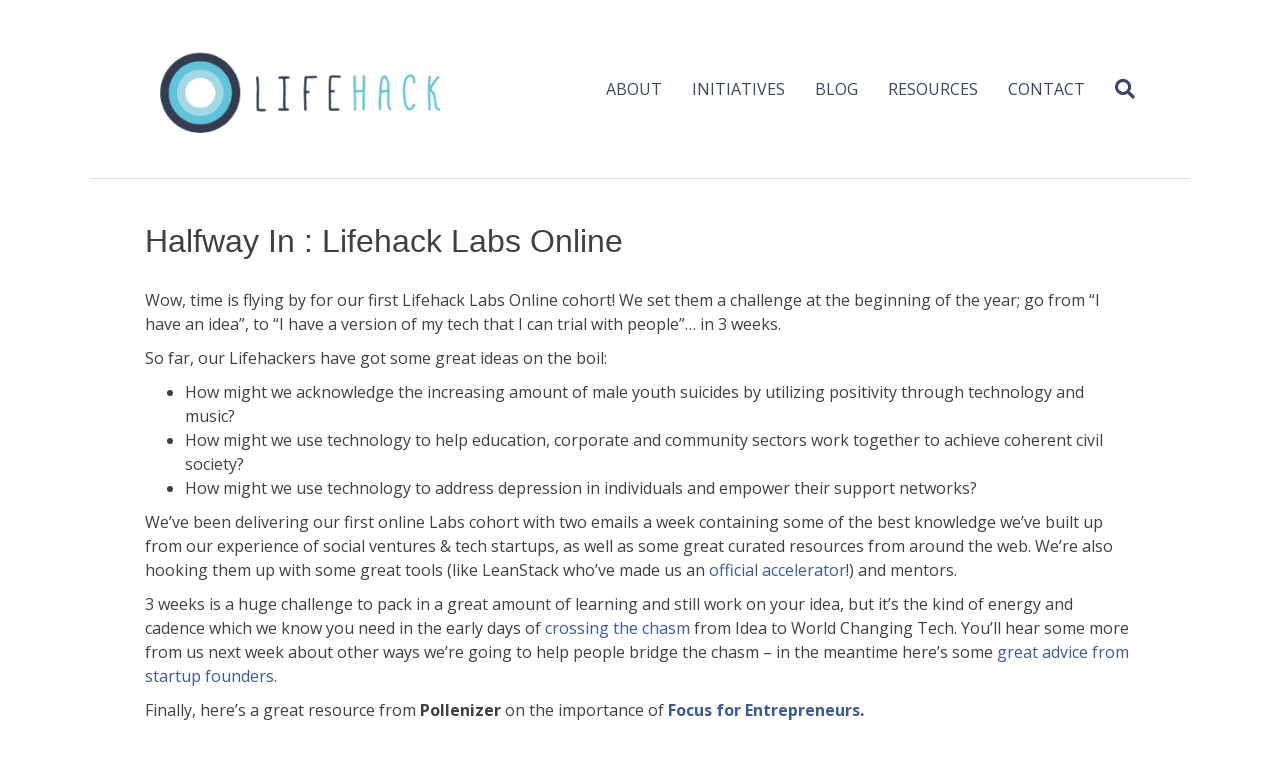

--- FILE ---
content_type: text/html; charset=utf8
request_url: https://lifehackhq.co/halfway-in-lifehack-labs-online/
body_size: 12959
content:
<!DOCTYPE html>
<html lang="en-US">
<head>
<meta charset="UTF-8">
<meta id="swift3-viewport" name="viewport" content="width=device-width, initial-scale=1.0" />
<script>!function(){var e=document.documentElement;1<document.querySelectorAll('meta[name="viewport"]').length&&document.getElementById("swift3-viewport").remove();const t=new MutationObserver((e,t)=>{for(var i of e)if("childList"===i.type)for(var d of i.addedNodes){var r,o,n;""==document.location.hash?("STYLE"===d.nodeName&&"swift/renderfix"===d.getAttribute("media")&&d.setAttribute("media","all"),"LINK"===d.nodeName&&"swift/ccss"===d.getAttribute("rel")&&window.matchMedia(d.media).matches&&d.setAttribute("rel","stylesheet"),"LINK"===d.nodeName&&("swift/preload"===d.getAttribute("rel")?window.matchMedia(d.media).matches&&d.setAttribute("rel","preload"):"preload"===d.getAttribute("rel")&&window.innerWidth<768&&d.getAttribute("as")&&"font"==d.getAttribute("as")&&d.remove())):"LINK"===d.nodeName&&"swift/stylesheet"===d.getAttribute("rel")?d.setAttribute("rel","stylesheet"):"STYLE"===d.nodeName&&"swift/lazystyle"===d.getAttribute("media")&&(d.dataset.media?d.setAttribute("media",d.dataset.media):d.removeAttribute("media")),"IMG"===d.nodeName?(r=d.getAttribute("loading")||"",o=d.getAttribute("width")||"",n=d.getAttribute("height")||"","desktop"==r&&767<window.innerWidth||"mobile"==r&&window.innerWidth<768?d.removeAttribute("loading"):-1!==r.indexOf(["desktop","mobile"])&&d.setAttribute("loading","lazy"),-1!==["1441","541"].indexOf(o)&&""!==n&&(d.setAttribute("width",window.innerWidth),d.setAttribute("height",Math.round(n*window.innerWidth/o)))):"META"==d.nodeName&&d.name&&"viewport"==d.name&&null!==document.getElementById("swift3-viewport")&&document.getElementById("swift3-viewport").remove(),"META"==d.nodeName&&d.httpEquiv&&"swift3-csp"==d.httpEquiv&&(d.httpEquiv="content-security-policy")}});t.observe(e,{childList:!0,subtree:!0})}();</script>

<script>
var gform;gform||(document.addEventListener("gform_main_scripts_loaded",function(){gform.scriptsLoaded=!0}),document.addEventListener("gform/theme/scripts_loaded",function(){gform.themeScriptsLoaded=!0}),window.addEventListener("DOMContentLoaded",function(){gform.domLoaded=!0}),gform={domLoaded:!1,scriptsLoaded:!1,themeScriptsLoaded:!1,isFormEditor:()=>"function"==typeof InitializeEditor,callIfLoaded:function(o){return!(!gform.domLoaded||!gform.scriptsLoaded||!gform.themeScriptsLoaded&&!gform.isFormEditor()||(gform.isFormEditor()&&console.warn("The use of gform.initializeOnLoaded() is deprecated in the form editor context and will be removed in Gravity Forms 3.1."),o(),0))},initializeOnLoaded:function(o){gform.callIfLoaded(o)||(document.addEventListener("gform_main_scripts_loaded",()=>{gform.scriptsLoaded=!0,gform.callIfLoaded(o)}),document.addEventListener("gform/theme/scripts_loaded",()=>{gform.themeScriptsLoaded=!0,gform.callIfLoaded(o)}),window.addEventListener("DOMContentLoaded",()=>{gform.domLoaded=!0,gform.callIfLoaded(o)}))},hooks:{action:{},filter:{}},addAction:function(o,r,e,t){gform.addHook("action",o,r,e,t)},addFilter:function(o,r,e,t){gform.addHook("filter",o,r,e,t)},doAction:function(o){gform.doHook("action",o,arguments)},applyFilters:function(o){return gform.doHook("filter",o,arguments)},removeAction:function(o,r){gform.removeHook("action",o,r)},removeFilter:function(o,r,e){gform.removeHook("filter",o,r,e)},addHook:function(o,r,e,t,n){null==gform.hooks[o][r]&&(gform.hooks[o][r]=[]);var d=gform.hooks[o][r];null==n&&(n=r+"_"+d.length),gform.hooks[o][r].push({tag:n,callable:e,priority:t=null==t?10:t})},doHook:function(r,o,e){var t;if(e=Array.prototype.slice.call(e,1),null!=gform.hooks[r][o]&&((o=gform.hooks[r][o]).sort(function(o,r){return o.priority-r.priority}),o.forEach(function(o){"function"!=typeof(t=o.callable)&&(t=window[t]),"action"==r?t.apply(null,e):e[0]=t.apply(null,e)})),"filter"==r)return e[0]},removeHook:function(o,r,t,n){var e;null!=gform.hooks[o][r]&&(e=(e=gform.hooks[o][r]).filter(function(o,r,e){return!!(null!=n&&n!=o.tag||null!=t&&t!=o.priority)}),gform.hooks[o][r]=e)}});
</script>

<meta name='viewport' content='width=device-width, initial-scale=1.0' />
<meta http-equiv='X-UA-Compatible' content='IE=edge' />
<link rel="profile" href="https://gmpg.org/xfn/11" />
<style data-s3style="9ccab2ef">@layer swift3 {{:where([data-s3image]){height: auto}}}</style><script src="https://lifehackhq.co/wp-content/swift-ai/cache/lifehackhq.co/halfway-in-lifehack-labs-online/__data/assets/ff59eeb2.js" async type="text/javascript"></script><title>Halfway In : Lifehack Labs Online &#8211; Lifehack HQ</title>
<meta name='robots' content='max-image-preview:large' />
<link rel='dns-prefetch' href='//fonts.googleapis.com' />
<link href='https://fonts.gstatic.com' crossorigin rel='preconnect' />
<link rel="alternate" type="application/rss+xml" title="Lifehack HQ &raquo; Feed" href="https://lifehackhq.co/feed/" />
<link rel="alternate" type="application/rss+xml" title="Lifehack HQ &raquo; Comments Feed" href="https://lifehackhq.co/comments/feed/" />
<link rel="alternate" title="oEmbed (JSON)" type="application/json+oembed" href="https://lifehackhq.co/wp-json/oembed/1.0/embed?url=https%3A%2F%2Flifehackhq.co%2Fhalfway-in-lifehack-labs-online%2F" />
<link rel="alternate" title="oEmbed (XML)" type="text/xml+oembed" href="https://lifehackhq.co/wp-json/oembed/1.0/embed?url=https%3A%2F%2Flifehackhq.co%2Fhalfway-in-lifehack-labs-online%2F&#038;format=xml" />
<link rel="preload" href="https://lifehackhq.co/wp-content/plugins/bb-plugin/fonts/fontawesome/5.15.4/webfonts/fa-solid-900.woff2" as="font" type="font/woff2" crossorigin="anonymous">
<style data-s3style="0d02ac0b">.swift3-fragment{opacity:0!important;}.swift3-fragment-block{display:block;}</style><style id='wp-img-auto-sizes-contain-inline-css' data-s3style='cfd9cbb7'>
img:is([sizes=auto i],[sizes^="auto," i]){contain-intrinsic-size:3000px 1500px}
/*# sourceURL=wp-img-auto-sizes-contain-inline-css */
</style>
<style id='wp-emoji-styles-inline-css' data-s3style='57e301ff'>

	img.wp-smiley, img.emoji {
		display: inline !important;
		border: none !important;
		box-shadow: none !important;
		height: 1em !important;
		width: 1em !important;
		margin: 0 0.07em !important;
		vertical-align: -0.1em !important;
		background: none !important;
		padding: 0 !important;
	}
/*# sourceURL=wp-emoji-styles-inline-css */
</style>
<link rel='stylesheet' id='wp-block-library-css' href='https://lifehackhq.co/wp-includes/css/dist/block-library/style.min.css?ver=6.9' media='all' />
<link rel="stylesheet" href="https://lifehackhq.co/wp-content/swift-ai/cache/lifehackhq.co/halfway-in-lifehack-labs-online/__data/assets/74bfb3f0.css" id="global-styles-inline-css" />

<style id='classic-theme-styles-inline-css' data-s3style='ae86c96c'>
/*! This file is auto-generated */
.wp-block-button__link{color:#fff;background-color:#32373c;border-radius:9999px;box-shadow:none;text-decoration:none;padding:calc(.667em + 2px) calc(1.333em + 2px);font-size:1.125em}.wp-block-file__button{background:#32373c;color:#fff;text-decoration:none}
/*# sourceURL=/wp-includes/css/classic-themes.min.css */
</style>
<link rel='stylesheet' id='mediaelement-css' href='https://lifehackhq.co/wp-includes/js/mediaelement/mediaelementplayer-legacy.min.css?ver=4.2.17' media='all' />
<link rel='stylesheet' id='wp-mediaelement-css' href='https://lifehackhq.co/wp-includes/js/mediaelement/wp-mediaelement.min.css?ver=6.9' media='all' />
<link rel='stylesheet' id='view_editor_gutenberg_frontend_assets-css' href='https://lifehackhq.co/wp-content/plugins/wp-views/public/css/views-frontend.css?ver=3.6.21' media='all' />
<link rel="stylesheet" href="https://lifehackhq.co/wp-content/swift-ai/cache/lifehackhq.co/halfway-in-lifehack-labs-online/__data/assets/dc68992a.css" id="view_editor_gutenberg_frontend_assets-inline-css" />
<link rel='stylesheet' id='bcct_style-css' href='https://lifehackhq.co/wp-content/plugins/better-click-to-tweet/assets/css/styles.css?ver=3.0' media='all' />
<link rel='stylesheet' id='cntctfrm_form_style-css' href='https://lifehackhq.co/wp-content/plugins/contact-form-plugin/css/form_style.css?ver=4.3.6' media='all' />
<link rel='stylesheet' id='font-awesome-v4shim-css' href='https://lifehackhq.co/wp-content/plugins/wp-views/vendor/toolset/toolset-common/res/lib/font-awesome/css/v4-shims.css?ver=5.13.0' media='screen' />
<link rel='stylesheet' id='font-awesome-css' href='https://lifehackhq.co/wp-content/plugins/wp-views/vendor/toolset/toolset-common/res/lib/font-awesome/css/all.css?ver=5.13.0' media='screen' />
<link rel='stylesheet' id='font-awesome-5-css' href='https://lifehackhq.co/wp-content/plugins/bb-plugin/fonts/fontawesome/5.15.4/css/all.min.css?ver=2.10.0.5' media='all' />
<link rel='stylesheet' id='fl-builder-layout-bundle-2eb4f1afc08526c718fbe326677e72c0-css' href='https://lifehackhq.co/wp-content/uploads/bb-plugin/cache/2eb4f1afc08526c718fbe326677e72c0-layout-bundle.css?ver=2.10.0.5-1.5.2.1' media='all' />
<link rel='stylesheet' id='search-filter-plugin-styles-css' href='https://lifehackhq.co/wp-content/plugins/search-filter-pro/public/assets/css/search-filter.min.css?ver=2.5.0' media='all' />
<link rel='stylesheet' id='tablepress-default-css' href='https://lifehackhq.co/wp-content/tablepress-combined.min.css?ver=27' media='all' />
<link rel='stylesheet' id='jquery-magnificpopup-css' href='https://lifehackhq.co/wp-content/plugins/bb-plugin/css/jquery.magnificpopup.min.css?ver=2.10.0.5' media='all' />
<link rel='stylesheet' id='bootstrap-css' href='https://lifehackhq.co/wp-content/themes/bb-theme/css/bootstrap.min.css?ver=1.7.19.1' media='all' />
<link rel='stylesheet' id='fl-automator-skin-css' href='https://lifehackhq.co/wp-content/uploads/bb-theme/skin-69717fae46577.css?ver=1.7.19.1' media='all' />
<link rel='stylesheet' id='pp-animate-css' href='https://lifehackhq.co/wp-content/plugins/bbpowerpack/assets/css/animate.min.css?ver=3.5.1' media='all' />
<link rel='stylesheet' id='fl-builder-google-fonts-c6fcdde087c9ccb6a474b897f98c680a-css' href='//fonts.googleapis.com/css?family=Open+Sans%3A300%2C400%2C700%2C400&#038;ver=6.9' media='all' />
<script src="" id="toolset-common-es-frontend-js" type="swift/javascript" data-src="https://lifehackhq.co/wp-content/plugins/wp-views/vendor/toolset/common-es/public/toolset-common-es-frontend.js?ver=175000"></script>
<script src="" id="jquery-core-js" type="swift/javascript" data-src="https://lifehackhq.co/wp-includes/js/jquery/jquery.min.js?ver=3.7.1"></script>
<script src="" id="jquery-migrate-js" type="swift/javascript" data-src="https://lifehackhq.co/wp-includes/js/jquery/jquery-migrate.min.js?ver=3.4.1"></script>
<script id="search-filter-plugin-build-js-extra" type="swift/javascript">
var SF_LDATA = {"ajax_url":"https://lifehackhq.co/wp-admin/admin-ajax.php","home_url":"https://lifehackhq.co/"};
//# sourceURL=search-filter-plugin-build-js-extra
</script>
<script src="" id="search-filter-plugin-build-js" type="swift/lazyscript" data-src="https://lifehackhq.co/wp-content/plugins/search-filter-pro/public/assets/js/search-filter-build.min.js?ver=2.5.0"></script>
<script src="" id="search-filter-plugin-chosen-js" type="swift/javascript" data-src="https://lifehackhq.co/wp-content/plugins/search-filter-pro/public/assets/js/chosen.jquery.min.js?ver=2.5.0"></script>
<link rel="https://api.w.org/" href="https://lifehackhq.co/wp-json/" /><link rel="alternate" title="JSON" type="application/json" href="https://lifehackhq.co/wp-json/wp/v2/posts/397" /><link rel="EditURI" type="application/rsd+xml" title="RSD" href="https://lifehackhq.co/xmlrpc.php?rsd" />
<meta name="generator" content="WordPress 6.9" />
<link rel="canonical" href="https://lifehackhq.co/halfway-in-lifehack-labs-online/" />
<link rel='shortlink' href='https://lifehackhq.co/?p=397' />
		<script type="swift/javascript">
			var bb_powerpack = {
				version: '2.40.10',
				getAjaxUrl: function() { return atob( 'aHR0cHM6Ly9saWZlaGFja2hxLmNvL3dwLWFkbWluL2FkbWluLWFqYXgucGhw' ); },
				callback: function() {},
				mapMarkerData: {},
				post_id: '397',
				search_term: '',
				current_page: 'https://lifehackhq.co/halfway-in-lifehack-labs-online/',
				conditionals: {
					is_front_page: false,
					is_home: false,
					is_archive: false,
					current_post_type: '',
					is_tax: false,
										is_author: false,
					current_author: false,
					is_search: false,
									}
			};
		</script>
		 <script type="swift/javascript"> window.addEventListener("load",function(){ var c={script:false,link:false}; function ls(s) { if(!['script','link'].includes(s)||c[s]){return;}c[s]=true; var d=document,f=d.getElementsByTagName(s)[0],j=d.createElement(s); if(s==='script'){j.async=true;j.src='https://lifehackhq.co/wp-content/plugins/wp-views/vendor/toolset/blocks/public/js/frontend.js?v=1.6.17';}else{ j.rel='stylesheet';j.href='https://lifehackhq.co/wp-content/plugins/wp-views/vendor/toolset/blocks/public/css/style.css?v=1.6.17';} f.parentNode.insertBefore(j, f); }; function ex(){ls('script');ls('link')} window.addEventListener("scroll", ex, {once: true}); if (('IntersectionObserver' in window) && ('IntersectionObserverEntry' in window) && ('intersectionRatio' in window.IntersectionObserverEntry.prototype)) { var i = 0, fb = document.querySelectorAll("[class^='tb-']"), o = new IntersectionObserver(es => { es.forEach(e => { o.unobserve(e.target); if (e.intersectionRatio > 0) { ex();o.disconnect();}else{ i++;if(fb.length>i){o.observe(fb[i])}} }) }); if (fb.length) { o.observe(fb[i]) } } }) </script>
	<noscript>
		<link rel="stylesheet" href="https://lifehackhq.co/wp-content/plugins/wp-views/vendor/toolset/blocks/public/css/style.css">
	</noscript><link rel="icon" href="https://lifehackhq.co/wp-content/uploads/2015/04/Lifehack-Logo-Square-200x200.png" sizes="32x32" />
<link rel="icon" href="https://lifehackhq.co/wp-content/uploads/2015/04/Lifehack-Logo-Square-200x200.png" sizes="192x192" />
<link rel="apple-touch-icon" href="https://lifehackhq.co/wp-content/uploads/2015/04/Lifehack-Logo-Square-200x200.png" />
<meta name="msapplication-TileImage" content="https://lifehackhq.co/wp-content/uploads/2015/04/Lifehack-Logo-Square-400x400.png" />
<script type="text/javascript">['touchstart', 'mousemove'].forEach(function(e){document.addEventListener(e, function(){document.body.classList.remove('swift-noui')}, {once: true});});</script><link rel="stylesheet" href="https://lifehackhq.co/wp-content/themes/bb-theme-child/style.css" /></head>
<body class="wp-singular post-template-default single single-post postid-397 single-format-standard wp-theme-bb-theme wp-child-theme-bb-theme-child fl-builder-2-10-0-5 fl-themer-1-5-2-1 fl-theme-1-7-19-1 fl-no-js swift-nojs swift-noui fl-theme-builder-footer fl-theme-builder-footer-site-footer-layout fl-framework-bootstrap fl-preset-default fl-fixed-width fl-search-active" itemscope="itemscope" itemtype="https://schema.org/WebPage">
<a aria-label="Skip to content" class="fl-screen-reader-text" href="#fl-main-content">Skip to content</a><div data-s3cid="1" class="fl-page">
	<header data-s3cid="2" class="fl-page-header fl-page-header-fixed fl-page-nav-right fl-page-nav-toggle-button fl-page-nav-toggle-visible-mobile"  role="banner">
	<div data-s3cid="3" class="fl-page-header-wrap">
		<div data-s3cid="4" class="fl-page-header-container container">
			<div data-s3cid="5" class="fl-page-header-row row">
				<div data-s3cid="6" class="col-sm-12 col-md-3 fl-page-logo-wrap">
					<div data-s3cid="7" class="fl-page-header-logo">
						<a href="https://lifehackhq.co/"><img class="fl-logo-img" loading="lazy" data-no-lazy="1" itemscope itemtype="https://schema.org/ImageObject" src="//lifehackhq.co/wp-content/swift-ai/images/wp-content/uploads/2017/03/Screen-Shot-2017-03-08-at-12.45.03-PM-png.webp" data-retina title="" width="374" data-width="374" height="140" data-height="140" alt="Lifehack HQ" data-s3image="792cabfb/0" fetchpriority="low" /><meta itemprop="name" content="Lifehack HQ" /></a>
					</div>
				</div>
				<div data-s3cid="8" class="col-sm-12 col-md-9 fl-page-fixed-nav-wrap">
					<div data-s3cid="9" class="fl-page-nav-wrap">
						<nav class="fl-page-nav fl-nav navbar navbar-default navbar-expand-md" aria-label="Header Menu" role="navigation">
							<button type="button" class="navbar-toggle navbar-toggler" data-toggle="collapse" data-target=".fl-page-nav-collapse">
								<span>Menu</span>
							</button>
							<div data-s3cid="10" class="fl-page-nav-collapse collapse navbar-collapse">
								<ul id="menu-menu-1" class="nav navbar-nav navbar-right menu fl-theme-menu"><li id="menu-item-21" class="menu-item menu-item-type-post_type menu-item-object-page menu-item-21 nav-item"><a href="https://lifehackhq.co/about-lifehack/what-is-lifehack/" class="nav-link">About</a></li>
<li id="menu-item-4153" class="menu-item menu-item-type-post_type menu-item-object-page menu-item-4153 nav-item"><a href="https://lifehackhq.co/initiatives/" class="nav-link">Initiatives</a></li>
<li id="menu-item-3518" class="menu-item menu-item-type-custom menu-item-object-custom menu-item-3518 nav-item"><a href="/blog" class="nav-link">Blog</a></li>
<li id="menu-item-5366" class="menu-item menu-item-type-custom menu-item-object-custom menu-item-5366 nav-item"><a href="/lifehack-resources" class="nav-link">Resources</a></li>
<li id="menu-item-3524" class="menu-item menu-item-type-post_type menu-item-object-page menu-item-3524 nav-item"><a href="https://lifehackhq.co/contact/" class="nav-link">Contact</a></li>
</ul>							</div>
						</nav>
					</div>
				</div>
			</div>
		</div>
	</div>
</header><!-- .fl-page-header-fixed -->
<header data-s3cid="11" class="fl-page-header fl-page-header-primary fl-page-nav-right fl-page-nav-toggle-button fl-page-nav-toggle-visible-mobile" itemscope="itemscope" itemtype="https://schema.org/WPHeader"  role="banner">
	<div data-s3cid="12" class="fl-page-header-wrap">
		<div data-s3cid="13" class="fl-page-header-container container">
			<div data-s3cid="14" class="fl-page-header-row row">
				<div data-s3cid="15" class="col-sm-12 col-md-4 fl-page-header-logo-col">
					<div data-s3cid="16" class="fl-page-header-logo" itemscope="itemscope" itemtype="https://schema.org/Organization">
						<a href="https://lifehackhq.co/" itemprop="url"><img class="fl-logo-img" loading="lazy" data-no-lazy="1" itemscope itemtype="https://schema.org/ImageObject" src="//lifehackhq.co/wp-content/swift-ai/images/wp-content/uploads/2017/03/Screen-Shot-2017-03-08-at-12.45.03-PM-png.webp" data-retina title="" width="374" data-width="374" height="140" data-height="140" alt="Lifehack HQ" data-s3image="792cabfb/1" fetchpriority="low" /><meta itemprop="name" content="Lifehack HQ" /></a>
											</div>
				</div>
				<div data-s3cid="17" class="col-sm-12 col-md-8 fl-page-nav-col">
					<div data-s3cid="18" class="fl-page-nav-wrap">
						<nav class="fl-page-nav fl-nav navbar navbar-default navbar-expand-md" aria-label="Header Menu" itemscope="itemscope" itemtype="https://schema.org/SiteNavigationElement" role="navigation">
							<button type="button" class="navbar-toggle navbar-toggler" data-toggle="collapse" data-target=".fl-page-nav-collapse">
								<span>Menu</span>
							</button>
							<div data-s3cid="19" class="fl-page-nav-collapse collapse navbar-collapse">
								<ul id="menu-menu-2" class="nav navbar-nav navbar-right menu fl-theme-menu"><li class="menu-item menu-item-type-post_type menu-item-object-page menu-item-21 nav-item"><a href="https://lifehackhq.co/about-lifehack/what-is-lifehack/" class="nav-link">About</a></li>
<li class="menu-item menu-item-type-post_type menu-item-object-page menu-item-4153 nav-item"><a href="https://lifehackhq.co/initiatives/" class="nav-link">Initiatives</a></li>
<li class="menu-item menu-item-type-custom menu-item-object-custom menu-item-3518 nav-item"><a href="/blog" class="nav-link">Blog</a></li>
<li class="menu-item menu-item-type-custom menu-item-object-custom menu-item-5366 nav-item"><a href="/lifehack-resources" class="nav-link">Resources</a></li>
<li class="menu-item menu-item-type-post_type menu-item-object-page menu-item-3524 nav-item"><a href="https://lifehackhq.co/contact/" class="nav-link">Contact</a></li>
</ul><div data-s3cid="20" class="fl-page-nav-search">
	<a href="#" class="fas fa-search" aria-label="Search" aria-expanded="false" aria-haspopup="true" id='flsearchform'></a>
	<form method="get" role="search" aria-label="Search" action="https://lifehackhq.co/" title="Type and press Enter to search.">
		<input type="search" class="fl-search-input form-control" name="s" placeholder="Search" value="" aria-labelledby="flsearchform" />
	</form>
</div>
							</div>
						</nav>
					</div>
				</div>
			</div>
		</div>
	</div>
</header><!-- .fl-page-header -->
	<div data-s3cid="21" id="fl-main-content" class="fl-page-content" itemprop="mainContentOfPage" role="main">

		
<div data-s3cid="22" class="container">
	<div data-s3cid="23" class="row">

		
		<div data-s3cid="24" class="fl-content col-md-12">
			<article data-s3cid="25" class="fl-post post-397 post type-post status-publish format-standard hentry category-lifehack tag-accelerator tag-entrepreneurs tag-lifehacklabsonline tag-online tag-pollenizer tag-social-venture tag-startup tag-tech" id="fl-post-397" itemscope itemtype="https://schema.org/BlogPosting">

	
	<header data-s3cid="26" class="fl-post-header">
		<h1 class="fl-post-title" itemprop="headline">
			Halfway In : Lifehack Labs Online					</h1>
		<meta itemscope itemprop="mainEntityOfPage" itemtype="https://schema.org/WebPage" itemid="https://lifehackhq.co/halfway-in-lifehack-labs-online/" content="Halfway In : Lifehack Labs Online" /><meta itemprop="datePublished" content="2014-01-15" /><meta itemprop="dateModified" content="2026-01-22" /><div data-s3cid="27" itemprop="publisher" itemscope itemtype="https://schema.org/Organization"><meta itemprop="name" content="Lifehack HQ"><div data-s3cid="28" itemprop="logo" itemscope itemtype="https://schema.org/ImageObject"><meta itemprop="url" content="https://lifehackhq.co/wp-content/uploads/2017/03/Screen-Shot-2017-03-08-at-12.45.03-PM.png"></div></div><div data-s3cid="29" itemscope itemprop="author" itemtype="https://schema.org/Person"><meta itemprop="url" content="https://lifehackhq.co/author/ginarembe/" /><meta itemprop="name" content="Gina Rembe" /></div><div data-s3cid="30" itemprop="interactionStatistic" itemscope itemtype="https://schema.org/InteractionCounter"><meta itemprop="interactionType" content="https://schema.org/CommentAction" /><meta itemprop="userInteractionCount" content="0" /></div>	</header><!-- .fl-post-header -->

	
	
	<div data-s3cid="31" class="fl-post-content clearfix" itemprop="text">
		<p>Wow, time is flying by for our first Lifehack Labs Online cohort! We set them a challenge at the beginning of the year; go from “I have an idea”, to “I have a version of my tech that I can trial with people”… in 3 weeks.</p>
<p>So far, our Lifehackers have got some great ideas on the boil:</p>
<ul>
<li>How might we acknowledge the increasing amount of male youth suicides by utilizing positivity through technology and music?</li>
<li>How might we use technology to help education, corporate and community sectors work together to achieve coherent civil society?</li>
<li>How might we use technology to address depression in individuals and empower their support networks?</li>
</ul>
<p>We’ve been delivering our first online Labs cohort with two emails a week containing some of the best knowledge we’ve built up from our experience of social ventures &amp; tech startups, as well as some great curated resources from around the web. We’re also hooking them up with some great tools (like LeanStack who’ve made us an <a title="LeanStack Accelerators" href="https://leanstack.com/accelerator/signup" target="_blank">official accelerator</a>!) and mentors.</p>
<p>3 weeks is a huge challenge to pack in a great amount of learning and still work on your idea, but it’s the kind of energy and cadence which we know you need in the early days of <a title="Idea does not equal Business" href="http://pollenizer.com/great-idea-what-next" target="_blank">crossing the chasm</a> from Idea to World Changing Tech. You’ll hear some more from us next week about other ways we’re going to help people bridge the chasm &#8211; in the meantime here’s some <a title="Startup Founders Advice" href="http://mashable.com/2014/01/09/10-startup-founders-best-advice/" target="_blank">great advice from startup founders</a>.</p>
<p>Finally, here’s a great resource from <strong>Pollenizer</strong> on the importance of <strong><a title="Startup Focus from Pollenizer" href="http://pollenizer.com/learn/startup-focus" target="_blank">Focus for Entrepreneurs</a>. </strong></p>
<p><em>(hint: you can also <a title="Startup Focus - sign up to email list" href="http://pollenizer.com/category/being-a-startup" target="_blank">get the first chapters as a sample here</a> if you sign up to the awesome Pollenizer newsletter)</em></p>
	</div><!-- .fl-post-content -->

	
			
</article>


<!-- .fl-post -->
		</div>

		
	</div>
</div>


	</div><!-- .fl-page-content -->
	<footer data-s3cid="32" class="fl-builder-content fl-builder-content-5340 fl-builder-global-templates-locked" data-post-id="5340" data-type="footer" itemscope="itemscope" itemtype="http://schema.org/WPFooter"><div data-s3cid="33" class="fl-row fl-row-full-width fl-row-bg-color fl-node-5a042b0837db7 fl-row-default-height fl-row-align-center" data-node="5a042b0837db7">
	<div data-s3cid="34" class="fl-row-content-wrap">
		<div data-s3cid="35" class="uabb-row-separator uabb-top-row-separator" >
</div>
						<div data-s3cid="36" class="fl-row-content fl-row-fixed-width fl-node-content">
		
<div data-s3cid="37" class="fl-col-group fl-node-58e779d4abb1f fl-col-group-equal-height fl-col-group-align-top" data-node="58e779d4abb1f">
			<div data-s3cid="38" class="fl-col fl-node-58e779d4abb44 fl-col-bg-color fl-col-small" data-node="58e779d4abb44">
	<div data-s3cid="39" class="fl-col-content fl-node-content"><div data-s3cid="40" class="fl-module fl-module-heading fl-node-58e779d4abbcd" data-node="58e779d4abbcd">
	<div data-s3cid="41" class="fl-module-content fl-node-content">
		<h3 class="fl-heading">
		<a
		href="https://lifehackhq.co/lifehacks-four-year-journey-wrapping-october-2017/"
		title="Lifehack wrapped up in October 2017"
		target="_self"
			>
		<span class="fl-heading-text">Lifehack wrapped up in October 2017</span>
		</a>
	</h3>
	</div>
</div>
<div data-s3cid="42" class="fl-module fl-module-rich-text fl-node-58e779d4abb9e" data-node="58e779d4abb9e">
	<div data-s3cid="43" class="fl-module-content fl-node-content">
		<div data-s3cid="44" class="fl-rich-text">
	<p>Lifehack was a systems-level intervention in youth mental health and wellbeing in Aotearoa New Zealand. Over 2013-2017 we grew the capacity of the system to support the wellbeing of young people, with an emphasis on co-design, prevention and capability building.</p>
<p><a href="https://lifehackhq.co/lifehacks-four-year-journey-wrapping-october-2017/">Click here </a>to read about our journey in the last four years.</p>
<p>If you are worried about your wellbeing, or somebody else's wellbeing, <a href="https://lifehackhq.co/wellbeing-mental-health-support/">we recommend checking out these resources</a>.</p>
<p>[easy-profiles template="roundcolor" networks="facebook,twitter" profile_facebook="https://www.facebook.com/pages/lifehackHQ/114820802033585" profile_twitter="https://twitter.com/lifehackHQ" ]</p>
</div>
	</div>
</div>
</div>
</div>
			<div data-s3cid="45" class="fl-col fl-node-58e779d4abb60 fl-col-bg-color fl-col-small" data-node="58e779d4abb60">
	<div data-s3cid="46" class="fl-col-content fl-node-content"><div data-s3cid="47" class="fl-module fl-module-heading fl-node-58e779d4abc04" data-node="58e779d4abc04">
	<div data-s3cid="48" class="fl-module-content fl-node-content">
		<h3 class="fl-heading">
		<span class="fl-heading-text">Key Links</span>
	</h3>
	</div>
</div>
<div data-s3cid="49" class="fl-module fl-module-menu fl-node-58e779d4abbe9" data-node="58e779d4abbe9">
	<div data-s3cid="50" class="fl-module-content fl-node-content">
		<div data-s3cid="51" class="fl-menu">
		<div data-s3cid="52" class="fl-clear"></div>
	<nav role="navigation" aria-label="Menu" itemscope="itemscope" itemtype="https://schema.org/SiteNavigationElement"><ul id="menu-footer-menu" class="menu fl-menu-vertical fl-toggle-plus"><li id="menu-item-167" class="menu-item menu-item-type-post_type menu-item-object-page"><a role="menuitem" href="https://lifehackhq.co/about-lifehack/what-is-lifehack/">What Was Lifehack?</a></li><li id="menu-item-4937" class="menu-item menu-item-type-post_type menu-item-object-page"><a role="menuitem" href="https://lifehackhq.co/initiatives/">Initiatives</a></li><li id="menu-item-3700" class="menu-item menu-item-type-custom menu-item-object-custom"><a role="menuitem" href="/blog">Blog</a></li><li id="menu-item-4939" class="menu-item menu-item-type-custom menu-item-object-custom"><a role="menuitem" href="https://lifehackhq.co/lifehack-resources">Resources</a></li></ul></nav></div>
	</div>
</div>
</div>
</div>
			<div data-s3cid="53" class="fl-col fl-node-58e779d4abb7c fl-col-bg-color fl-col-small" data-node="58e779d4abb7c">
	<div data-s3cid="54" class="fl-col-content fl-node-content"><div data-s3cid="55" class="fl-module fl-module-photo fl-node-58e779d4abc1e" data-node="58e779d4abc1e">
	<div data-s3cid="56" class="fl-module-content fl-node-content">
		<div data-s3cid="57" role="figure" class="fl-photo fl-photo-align-center" itemscope itemtype="https://schema.org/ImageObject">
	<div data-s3cid="58" class="fl-photo-content fl-photo-img-png">
				<a href="http://www.health.govt.nz/our-work/mental-health-and-addictions/youth-mental-health-project" target="_blank" rel="noopener"  itemprop="url">
				<img loading="lazy" decoding="async" class="fl-photo-img wp-image-3575 size-full" src="//lifehackhq.co/wp-content/swift-ai/images/wp-content/uploads/2015/07/The-Prime-Minister-Youth-Mental-Health-Project-e1404606252828-150-png.webp" alt="The Prime Minister Youth Mental Health Project" height="150" width="382" title="The Prime Minister Youth Mental Health Project" itemprop="image" srcset="//lifehackhq.co/wp-content/swift-ai/images/wp-content/uploads/2015/07/The-Prime-Minister-Youth-Mental-Health-Project-e1404606252828-150-png.webp 382w, //lifehackhq.co/wp-content/swift-ai/images/wp-content/uploads/2015/07/The-Prime-Minister-Youth-Mental-Health-Project-e1404606252828-150-20x8-png.webp 20w" sizes="auto, (max-width: 382px) 100vw, 382px" data-s3image="2645b2a3/0" fetchpriority="low" />
				</a>
					</div>
	</div>
	</div>
</div>
<div data-s3cid="59" class="fl-module fl-module-photo fl-node-58e779d4abc3c" data-node="58e779d4abc3c">
	<div data-s3cid="60" class="fl-module-content fl-node-content">
		<div data-s3cid="61" role="figure" class="fl-photo fl-photo-align-center" itemscope itemtype="https://schema.org/ImageObject">
	<div data-s3cid="62" class="fl-photo-content fl-photo-img-png">
				<a href="https://www.msd.govt.nz/" target="_blank" rel="noopener"  itemprop="url">
				<img loading="lazy" decoding="async" class="fl-photo-img wp-image-3594 size-full" src="//lifehackhq.co/wp-content/swift-ai/images/wp-content/uploads/2015/07/Ministry-Of-Social-Development-Lifehack-150-1-png.webp" alt="Ministry-Of-Social-Development-Lifehack-150" height="150" width="569" title="Ministry-Of-Social-Development-Lifehack-150" itemprop="image" srcset="//lifehackhq.co/wp-content/swift-ai/images/wp-content/uploads/2015/07/Ministry-Of-Social-Development-Lifehack-150-1-png.webp 569w, //lifehackhq.co/wp-content/swift-ai/images/wp-content/uploads/2015/07/Ministry-Of-Social-Development-Lifehack-150-1-500x132-png.webp 500w, //lifehackhq.co/wp-content/swift-ai/images/wp-content/uploads/2015/07/Ministry-Of-Social-Development-Lifehack-150-1-20x5-png.webp 20w" sizes="auto, (max-width: 569px) 100vw, 569px" data-s3image="83b04f77/0" fetchpriority="low" />
				</a>
					</div>
	</div>
	</div>
</div>
<div data-s3cid="63" class="fl-module fl-module-photo fl-node-59128b63617d1" data-node="59128b63617d1">
	<div data-s3cid="64" class="fl-module-content fl-node-content">
		<div data-s3cid="65" role="figure" class="fl-photo fl-photo-align-center" itemscope itemtype="https://schema.org/ImageObject">
	<div data-s3cid="66" class="fl-photo-content fl-photo-img-jpg">
				<img loading="lazy" decoding="async" class="fl-photo-img wp-image-4189 size-full" src="//lifehackhq.co/wp-content/swift-ai/images/wp-content/uploads/2017/04/Shuttleworth-Funded-01-jpg.webp" alt="Shuttleworth Funded-01" height="650" width="1807" title="Shuttleworth Funded-01" itemprop="image" srcset="//lifehackhq.co/wp-content/swift-ai/images/wp-content/uploads/2017/04/Shuttleworth-Funded-01-jpg.webp 1807w, //lifehackhq.co/wp-content/swift-ai/images/wp-content/uploads/2017/04/Shuttleworth-Funded-01-500x180-jpg.webp 500w, //lifehackhq.co/wp-content/swift-ai/images/wp-content/uploads/2017/04/Shuttleworth-Funded-01-1024x368-jpg.webp 1024w, //lifehackhq.co/wp-content/swift-ai/images/wp-content/uploads/2017/04/Shuttleworth-Funded-01-768x276-jpg.webp 768w, //lifehackhq.co/wp-content/swift-ai/images/wp-content/uploads/2017/04/Shuttleworth-Funded-01-1536x553-jpg.webp 1536w, //lifehackhq.co/wp-content/swift-ai/images/wp-content/uploads/2017/04/Shuttleworth-Funded-01-20x7-jpg.webp 20w" sizes="auto, (max-width: 1807px) 100vw, 1807px" data-s3image="9b182061/0" fetchpriority="low" />
					</div>
	</div>
	</div>
</div>
</div>
</div>
	</div>
		</div>
	</div>
</div>
</footer><div data-s3cid="67" class="uabb-js-breakpoint" style="display: none;"></div>	</div><!-- .fl-page -->
<script id="qppr_frontend_scripts-js-extra" type="swift/javascript">
var qpprFrontData = {"linkData":{"https://lifehackhq.co/about-lifehack/":[0,1,"/about-lifehack/what-is-lifehack/"],"https://lifehackhq.co/?page_id=723":[0,1,"/get-involved/lifehack-social-innovation-labs/"]},"siteURL":"https://lifehackhq.co","siteURLq":"https://lifehackhq.co"};
//# sourceURL=qppr_frontend_scripts-js-extra
</script>
<script src="" id="qppr_frontend_scripts-js" type="swift/javascript" data-src="https://lifehackhq.co/wp-content/plugins/quick-pagepost-redirect-plugin/js/qppr_frontend_script.min.js?ver=5.2.4"></script>
<script src="" id="fl-builder-layout-bundle-9c0eddd427256f7ac70c99c38528eb0a-js" type="swift/javascript" data-src="https://lifehackhq.co/wp-content/uploads/bb-plugin/cache/9c0eddd427256f7ac70c99c38528eb0a-layout-bundle.js?ver=2.10.0.5-1.5.2.1"></script>
<script src="" id="jquery-ui-core-js" type="swift/javascript" data-src="https://lifehackhq.co/wp-includes/js/jquery/ui/core.min.js?ver=1.13.3"></script>
<script src="" id="jquery-ui-datepicker-js" type="swift/javascript" data-src="https://lifehackhq.co/wp-includes/js/jquery/ui/datepicker.min.js?ver=1.13.3"></script>
<script id="jquery-ui-datepicker-js-after" type="swift/javascript">
jQuery(function(jQuery){jQuery.datepicker.setDefaults({"closeText":"Close","currentText":"Today","monthNames":["January","February","March","April","May","June","July","August","September","October","November","December"],"monthNamesShort":["Jan","Feb","Mar","Apr","May","Jun","Jul","Aug","Sep","Oct","Nov","Dec"],"nextText":"Next","prevText":"Previous","dayNames":["Sunday","Monday","Tuesday","Wednesday","Thursday","Friday","Saturday"],"dayNamesShort":["Sun","Mon","Tue","Wed","Thu","Fri","Sat"],"dayNamesMin":["S","M","T","W","T","F","S"],"dateFormat":"MM d, yy","firstDay":1,"isRTL":false});});
//# sourceURL=jquery-ui-datepicker-js-after
</script>
<script src="" id="jquery-throttle-js" type="swift/javascript" data-src="https://lifehackhq.co/wp-content/plugins/bb-plugin/js/libs/jquery.ba-throttle-debounce.min.js?ver=2.10.0.5"></script>
<script src="" id="jquery-magnificpopup-js" type="swift/javascript" data-src="https://lifehackhq.co/wp-content/plugins/bb-plugin/js/libs/jquery.magnificpopup.min.js?ver=2.10.0.5"></script>
<script src="" id="jquery-fitvids-js" type="swift/javascript" data-src="https://lifehackhq.co/wp-content/plugins/bb-plugin/js/libs/jquery.fitvids.min.js?ver=1.2"></script>
<script src="" id="bootstrap-js" type="swift/javascript" data-src="https://lifehackhq.co/wp-content/themes/bb-theme/js/bootstrap.min.js?ver=1.7.19.1"></script>
<script id="fl-automator-js-extra" type="swift/javascript">
var themeopts = {"medium_breakpoint":"992","mobile_breakpoint":"768","lightbox":"enabled","scrollTopPosition":"800"};
//# sourceURL=fl-automator-js-extra
</script>
<script src="" id="fl-automator-js" type="swift/javascript" data-src="https://lifehackhq.co/wp-content/themes/bb-theme/js/theme.min.js?ver=1.7.19.1"></script>
<script id="swift3-prefetch-js-extra" type="swift/javascript">
var swift3_prefetch_ignore = ["[0-9abcdef]{10}","\\/wp\\-admin\\/","logout","nonce","wp-login\\.php"];
//# sourceURL=swift3-prefetch-js-extra
</script>
<script src="" id="swift3-prefetch-js" type="swift/javascript" data-src="https://lifehackhq.co/wp-content/plugins/swift-ai/assets/js/prefetch.js?ver=c7412ccc"></script>
<script id="wp-emoji-settings" type="application/json">
{"baseUrl":"https://s.w.org/images/core/emoji/17.0.2/72x72/","ext":".png","svgUrl":"https://s.w.org/images/core/emoji/17.0.2/svg/","svgExt":".svg","source":{"concatemoji":"https://lifehackhq.co/wp-includes/js/wp-emoji-release.min.js?ver=6.9"}}
</script>
<script type="swift/module">
/*! This file is auto-generated */
const a=JSON.parse(document.getElementById("wp-emoji-settings").textContent),o=(window._wpemojiSettings=a,"wpEmojiSettingsSupports"),s=["flag","emoji"];function i(e){try{var t={supportTests:e,timestamp:(new Date).valueOf()};sessionStorage.setItem(o,JSON.stringify(t))}catch(e){}}function c(e,t,n){e.clearRect(0,0,e.canvas.width,e.canvas.height),e.fillText(t,0,0);t=new Uint32Array(e.getImageData(0,0,e.canvas.width,e.canvas.height).data);e.clearRect(0,0,e.canvas.width,e.canvas.height),e.fillText(n,0,0);const a=new Uint32Array(e.getImageData(0,0,e.canvas.width,e.canvas.height).data);return t.every((e,t)=>e===a[t])}function p(e,t){e.clearRect(0,0,e.canvas.width,e.canvas.height),e.fillText(t,0,0);var n=e.getImageData(16,16,1,1);for(let e=0;e<n.data.length;e++)if(0!==n.data[e])return!1;return!0}function u(e,t,n,a){switch(t){case"flag":return n(e,"\ud83c\udff3\ufe0f\u200d\u26a7\ufe0f","\ud83c\udff3\ufe0f\u200b\u26a7\ufe0f")?!1:!n(e,"\ud83c\udde8\ud83c\uddf6","\ud83c\udde8\u200b\ud83c\uddf6")&&!n(e,"\ud83c\udff4\udb40\udc67\udb40\udc62\udb40\udc65\udb40\udc6e\udb40\udc67\udb40\udc7f","\ud83c\udff4\u200b\udb40\udc67\u200b\udb40\udc62\u200b\udb40\udc65\u200b\udb40\udc6e\u200b\udb40\udc67\u200b\udb40\udc7f");case"emoji":return!a(e,"\ud83e\u1fac8")}return!1}function f(e,t,n,a){let r;const o=(r="undefined"!=typeof WorkerGlobalScope&&self instanceof WorkerGlobalScope?new OffscreenCanvas(300,150):document.createElement("canvas")).getContext("2d",{willReadFrequently:!0}),s=(o.textBaseline="top",o.font="600 32px Arial",{});return e.forEach(e=>{s[e]=t(o,e,n,a)}),s}function r(e){var t=document.createElement("script");t.src=e,t.defer=!0,document.head.appendChild(t)}a.supports={everything:!0,everythingExceptFlag:!0},new Promise(t=>{let n=function(){try{var e=JSON.parse(sessionStorage.getItem(o));if("object"==typeof e&&"number"==typeof e.timestamp&&(new Date).valueOf()<e.timestamp+604800&&"object"==typeof e.supportTests)return e.supportTests}catch(e){}return null}();if(!n){if("undefined"!=typeof Worker&&"undefined"!=typeof OffscreenCanvas&&"undefined"!=typeof URL&&URL.createObjectURL&&"undefined"!=typeof Blob)try{var e="postMessage("+f.toString()+"("+[JSON.stringify(s),u.toString(),c.toString(),p.toString()].join(",")+"));",a=new Blob([e],{type:"text/javascript"});const r=new Worker(URL.createObjectURL(a),{name:"wpTestEmojiSupports"});return void(r.onmessage=e=>{i(n=e.data),r.terminate(),t(n)})}catch(e){}i(n=f(s,u,c,p))}t(n)}).then(e=>{for(const n in e)a.supports[n]=e[n],a.supports.everything=a.supports.everything&&a.supports[n],"flag"!==n&&(a.supports.everythingExceptFlag=a.supports.everythingExceptFlag&&a.supports[n]);var t;a.supports.everythingExceptFlag=a.supports.everythingExceptFlag&&!a.supports.flag,a.supports.everything||((t=a.source||{}).concatemoji?r(t.concatemoji):t.wpemoji&&t.twemoji&&(r(t.twemoji),r(t.wpemoji)))});
//# sourceURL=https://lifehackhq.co/wp-includes/js/wp-emoji-loader.min.js
</script>

        <!-- Usermaven - privacy-friendly analytics tool -->
        <script type="swift/javascript">
            (function () {
                window.usermaven = window.usermaven || (function () { (window.usermavenQ = window.usermavenQ || []).push(arguments); })
                var t = document.createElement('script'),
                    s = document.getElementsByTagName('script')[0];
                t.defer = true;
                t.id = 'um-tracker';
                t.setAttribute('data-tracking-host', 'https://um.lifehackhq.co');
                t.setAttribute('data-key', 'UM9EbXqoJA');
                t.setAttribute('data-autocapture', 'true');                t.setAttribute('data-form-tracking', 'true');                t.setAttribute('data-privacy-policy', 'strict');                t.setAttribute('data-randomize-url', 'true');
                t.src = 'https://um.lifehackhq.co/lib.js';
                s.parentNode.insertBefore(t, s);
            })();
        </script>
        <!-- / Usermaven -->


        
        <div data-s3cid="68" style="max-width:150px;min-height:70px;margin:0 auto;text-align:center;position:relative;">
					<a href=https://malcare.com?src=5B42FD&#038;utm_source=mcbadge&#038;utm_medium=usersite&#038;utm_campaign=badge target="_blank" ><img src="//lifehackhq.co/wp-content/swift-ai/images/wp-content/plugins/blogvault-real-time-backup/img/malcare-wordpress-security-png.webp" alt="Malcare WordPress Security" data-s3image="8e52ad25/0" loading="lazy" fetchpriority="low" /></a></div><script type="swift/lazyscript">window.grecaptcha = window.grecaptcha || function() {};</script><script type="swift/javascript">!function(){function n(){var e=document.body.innerHTML;e=(e=(e=(e=(e=e.replace(/https:\/\/lifehackhq.co\/wp-content\/swift-ai\/images\/\/__e([^\s;"']*)__pf_([\dabcdef]{8})-(png|jpe?g|gif)\.webp/g,"/$1.$3")).replace(/https:\/\/lifehackhq.co\/wp-content\/swift-ai\/images\/([^\s;"']*)__pf_([\dabcdef]{8})-(png|jpe?g|gif)\.webp/g,"$1.$3")).replace(/https:\/\/lifehackhq.co\/wp-content\/swift-ai\/images\/\/__e([^\s;"']*)-(png|jpe?g|gif)\.webp/g,"/$1.$2")).replace(/https:\/\/lifehackhq.co\/wp-content\/swift-ai\/images\/([^\s;"']*)-(png|jpe?g|gif)\.webp/g,"$1.$2")).replace(/srcset=('|")([^'"]*)('|")/,""),document.body.innerHTML=e}document.addEventListener("DOMContentLoaded",function(e){window.createImageBitmap?fetch("[data-uri]").then(function(e){return e.blob()}).then(function(e){createImageBitmap(e).then(function(){},function(){n()})}):n()})}();</script><script type="swift/javascript">swift_event("js", true);setTimeout(function(){document.body.classList.remove('swift-nojs', 'swift-noui');document.body.classList.add('swift-js');},500);</script><script>function s3script_loader(){if(navigator.userAgent.match(/Swift Performance/)){window.s3containers={};for(c of document.querySelectorAll("[data-s3cid]")){var e;"function"==typeof c.getBoundingClientRect&&function(t){var e=getComputedStyle(t);if("none"!==e.display&&"hidden"!==e.visibility&&"0"!==e.opacity){let e=t.parentNode;for(;e&&e!==document;){var s=getComputedStyle(e);if("none"===s.display||"hidden"===s.visibility||"0"===s.opacity)return;e=e.parentNode}return 1}}(c)&&(e=c.getBoundingClientRect(),window.s3containers[c.dataset.s3cid]=e)}swift_event("beforejs",!0);var t=0<s3loader_vars.avblb.length&&new RegExp(s3loader_vars.avblb,"i"),a=[],s=document.querySelectorAll('[type="swift/javascript"]');for(i in s)isNaN(i)||!function(e,t){{var s,r;1==e.type?(s=e.source.match(/^https?:\/\//)?new URL(e.source):"//"==e.source.substr(0,2)?new URL("https:"+e.source):"/"==e.source.substr(0,1)?new URL(document.location.origin+e.source):new URL(document.location.href.replace(/\/([^\/]*)$/,"/")+e.source),e.avblb||s.hostname!=self.location.hostname?(a[e.i]={url:s.toString(),source:e.source},Object.keys(a).length==t&&n()):((r=new XMLHttpRequest).onreadystatechange=function(){4===r.readyState&&200<=r.status&&r.status<300&&(a[e.i]={url:URL.createObjectURL(new Blob([r.responseText],{mime:"text/javascript"})),source:e.source},Object.keys(a).length==t&&n())},r.open("GET",s.toString()),r.send())):(a[e.i]={url:URL.createObjectURL(new Blob([e.source],{mime:"text/javascript"})),source:"#"},Object.keys(a).length==t&&n())}}({type:s[i].src?1:2,source:s[i].src?s[i].dataset.src:s[i].innerHTML,avblb:!1!==t&&(s[i].dataset.src&&s[i].dataset.src.match(t)),i:i},s.length);function n(){for(var e of a){var t=document.querySelector('[data-src="'+e.source+'"]'),s=document.createElement("script");if(s.async=!1,s.src=e.url,s.setAttribute("data-swift","parsed"),t){if(t.getAttribute("async")&&(s.async=!0),t.dataset)for(key in t.dataset)"s3type"==key&&(s.type=t.dataset[key]),s.setAttribute("data-"+key.replace(/[A-Z]/g,function(e){return"-"+e.toLowerCase()}),t.dataset[key]);t.replaceWith(s)}else document.querySelector("head").appendChild(s)}}}else{const o=document.location.href.match(/#swift-debug/);document.addEventListener("swift/js",function(){window.dispatchEvent(new Event("resize"))}),window.requestIdleCallback(function(){swift_event("beforejs",!0);var e=new URL("https://lifehackhq.co/wp-content/plugins/swift-ai/assets/js/worker.js?"+s3loader_vars.wv);e.hostname!=document.location.hostname&&(e.hostname=document.location.hostname),window.s3js_worker=new Worker(e.toString()),window.s3js_worker.addEventListener("message",r=>{try{o&&console.log(r.source),window.requestIdleCallback(function(){var e,t=document.querySelector('[data-src="'+r.data.source+'"]'),s=document.createElement("script");if(s.async=!1,s.src=r.data.url,s.setAttribute("data-swift","parsed"),t){if(t.getAttribute("id")&&(e=t.getAttribute("id"),s.setAttribute("id",e),t.setAttribute("id","_"+e)),t.getAttribute("async")&&(s.async=!0),t.dataset)for(key in t.dataset)"s3type"==key&&(s.type=t.dataset[key]),s.setAttribute("data-"+key.replace(/[A-Z]/g,function(e){return"-"+e.toLowerCase()}),t.dataset[key]);t.replaceWith(s)}else document.querySelector("head").appendChild(s)})}catch(e){console.log(e)}})}),window.requestIdleCallback(function(){var e,t,s,r=document.querySelectorAll('[type="swift/javascript"]'),a=0<s3loader_vars.avblb.length&&new RegExp(s3loader_vars.avblb,"i"),n=[];for(e in r)isNaN(e)||(t=r[e],o&&console.log(t),t.dataset&&t.dataset.src?(s=window.s3_cors&&window.s3_cors[t.dataset.src]?window.s3_cors[t.dataset.src]:t.dataset.src,n.push({source:s,type:1,avblb:!1!==a&&t.dataset.src.match(a),i:e})):n.push({source:t.innerHTML,type:2,i:e}));window.s3js_worker.postMessage(n)})}}"function"==typeof window.swift_event&&swift_event("jsengine")?s3script_loader():document.addEventListener("swift/jsengine",s3script_loader);</script></body>
</html>
<!--
Performance optimized by Redis Object Cache. Learn more: https://wprediscache.com

Retrieved 8435 objects (2 MB) from Redis using PhpRedis (v6.3.0).
-->
